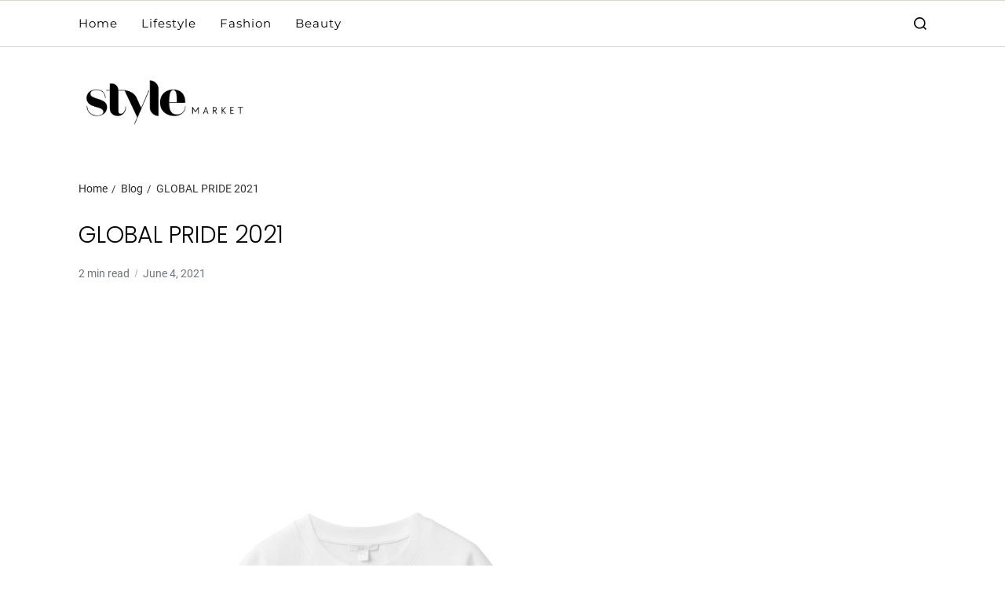

--- FILE ---
content_type: text/html; charset=UTF-8
request_url: http://stylemarket.ro/global-pride-2021/
body_size: 41460
content:
<!doctype html>
<html lang="en-US" data-theme="light">
<head>
	<meta charset="UTF-8">
	<meta name="viewport" content="width=device-width, initial-scale=1">
	<link rel="profile" href="https://gmpg.org/xfn/11">

	<title>GLOBAL PRIDE 2021 &#8211; Style Market</title>
<meta name='robots' content='max-image-preview:large' />
	<style>img:is([sizes="auto" i], [sizes^="auto," i]) { contain-intrinsic-size: 3000px 1500px }</style>
	<link rel="alternate" type="application/rss+xml" title="Style Market &raquo; Feed" href="http://stylemarket.ro/feed/" />
<script>
window._wpemojiSettings = {"baseUrl":"https:\/\/s.w.org\/images\/core\/emoji\/15.0.3\/72x72\/","ext":".png","svgUrl":"https:\/\/s.w.org\/images\/core\/emoji\/15.0.3\/svg\/","svgExt":".svg","source":{"concatemoji":"http:\/\/stylemarket.ro\/wp-includes\/js\/wp-emoji-release.min.js?ver=6.7.4"}};
/*! This file is auto-generated */
!function(i,n){var o,s,e;function c(e){try{var t={supportTests:e,timestamp:(new Date).valueOf()};sessionStorage.setItem(o,JSON.stringify(t))}catch(e){}}function p(e,t,n){e.clearRect(0,0,e.canvas.width,e.canvas.height),e.fillText(t,0,0);var t=new Uint32Array(e.getImageData(0,0,e.canvas.width,e.canvas.height).data),r=(e.clearRect(0,0,e.canvas.width,e.canvas.height),e.fillText(n,0,0),new Uint32Array(e.getImageData(0,0,e.canvas.width,e.canvas.height).data));return t.every(function(e,t){return e===r[t]})}function u(e,t,n){switch(t){case"flag":return n(e,"\ud83c\udff3\ufe0f\u200d\u26a7\ufe0f","\ud83c\udff3\ufe0f\u200b\u26a7\ufe0f")?!1:!n(e,"\ud83c\uddfa\ud83c\uddf3","\ud83c\uddfa\u200b\ud83c\uddf3")&&!n(e,"\ud83c\udff4\udb40\udc67\udb40\udc62\udb40\udc65\udb40\udc6e\udb40\udc67\udb40\udc7f","\ud83c\udff4\u200b\udb40\udc67\u200b\udb40\udc62\u200b\udb40\udc65\u200b\udb40\udc6e\u200b\udb40\udc67\u200b\udb40\udc7f");case"emoji":return!n(e,"\ud83d\udc26\u200d\u2b1b","\ud83d\udc26\u200b\u2b1b")}return!1}function f(e,t,n){var r="undefined"!=typeof WorkerGlobalScope&&self instanceof WorkerGlobalScope?new OffscreenCanvas(300,150):i.createElement("canvas"),a=r.getContext("2d",{willReadFrequently:!0}),o=(a.textBaseline="top",a.font="600 32px Arial",{});return e.forEach(function(e){o[e]=t(a,e,n)}),o}function t(e){var t=i.createElement("script");t.src=e,t.defer=!0,i.head.appendChild(t)}"undefined"!=typeof Promise&&(o="wpEmojiSettingsSupports",s=["flag","emoji"],n.supports={everything:!0,everythingExceptFlag:!0},e=new Promise(function(e){i.addEventListener("DOMContentLoaded",e,{once:!0})}),new Promise(function(t){var n=function(){try{var e=JSON.parse(sessionStorage.getItem(o));if("object"==typeof e&&"number"==typeof e.timestamp&&(new Date).valueOf()<e.timestamp+604800&&"object"==typeof e.supportTests)return e.supportTests}catch(e){}return null}();if(!n){if("undefined"!=typeof Worker&&"undefined"!=typeof OffscreenCanvas&&"undefined"!=typeof URL&&URL.createObjectURL&&"undefined"!=typeof Blob)try{var e="postMessage("+f.toString()+"("+[JSON.stringify(s),u.toString(),p.toString()].join(",")+"));",r=new Blob([e],{type:"text/javascript"}),a=new Worker(URL.createObjectURL(r),{name:"wpTestEmojiSupports"});return void(a.onmessage=function(e){c(n=e.data),a.terminate(),t(n)})}catch(e){}c(n=f(s,u,p))}t(n)}).then(function(e){for(var t in e)n.supports[t]=e[t],n.supports.everything=n.supports.everything&&n.supports[t],"flag"!==t&&(n.supports.everythingExceptFlag=n.supports.everythingExceptFlag&&n.supports[t]);n.supports.everythingExceptFlag=n.supports.everythingExceptFlag&&!n.supports.flag,n.DOMReady=!1,n.readyCallback=function(){n.DOMReady=!0}}).then(function(){return e}).then(function(){var e;n.supports.everything||(n.readyCallback(),(e=n.source||{}).concatemoji?t(e.concatemoji):e.wpemoji&&e.twemoji&&(t(e.twemoji),t(e.wpemoji)))}))}((window,document),window._wpemojiSettings);
</script>
<style id='wp-emoji-styles-inline-css'>

	img.wp-smiley, img.emoji {
		display: inline !important;
		border: none !important;
		box-shadow: none !important;
		height: 1em !important;
		width: 1em !important;
		margin: 0 0.07em !important;
		vertical-align: -0.1em !important;
		background: none !important;
		padding: 0 !important;
	}
</style>
<link rel='stylesheet' id='wp-block-library-css' href='http://stylemarket.ro/wp-includes/css/dist/block-library/style.min.css?ver=6.7.4' media='all' />
<style id='wp-block-library-theme-inline-css'>
.wp-block-audio :where(figcaption){color:#555;font-size:13px;text-align:center}.is-dark-theme .wp-block-audio :where(figcaption){color:#ffffffa6}.wp-block-audio{margin:0 0 1em}.wp-block-code{border:1px solid #ccc;border-radius:4px;font-family:Menlo,Consolas,monaco,monospace;padding:.8em 1em}.wp-block-embed :where(figcaption){color:#555;font-size:13px;text-align:center}.is-dark-theme .wp-block-embed :where(figcaption){color:#ffffffa6}.wp-block-embed{margin:0 0 1em}.blocks-gallery-caption{color:#555;font-size:13px;text-align:center}.is-dark-theme .blocks-gallery-caption{color:#ffffffa6}:root :where(.wp-block-image figcaption){color:#555;font-size:13px;text-align:center}.is-dark-theme :root :where(.wp-block-image figcaption){color:#ffffffa6}.wp-block-image{margin:0 0 1em}.wp-block-pullquote{border-bottom:4px solid;border-top:4px solid;color:currentColor;margin-bottom:1.75em}.wp-block-pullquote cite,.wp-block-pullquote footer,.wp-block-pullquote__citation{color:currentColor;font-size:.8125em;font-style:normal;text-transform:uppercase}.wp-block-quote{border-left:.25em solid;margin:0 0 1.75em;padding-left:1em}.wp-block-quote cite,.wp-block-quote footer{color:currentColor;font-size:.8125em;font-style:normal;position:relative}.wp-block-quote:where(.has-text-align-right){border-left:none;border-right:.25em solid;padding-left:0;padding-right:1em}.wp-block-quote:where(.has-text-align-center){border:none;padding-left:0}.wp-block-quote.is-large,.wp-block-quote.is-style-large,.wp-block-quote:where(.is-style-plain){border:none}.wp-block-search .wp-block-search__label{font-weight:700}.wp-block-search__button{border:1px solid #ccc;padding:.375em .625em}:where(.wp-block-group.has-background){padding:1.25em 2.375em}.wp-block-separator.has-css-opacity{opacity:.4}.wp-block-separator{border:none;border-bottom:2px solid;margin-left:auto;margin-right:auto}.wp-block-separator.has-alpha-channel-opacity{opacity:1}.wp-block-separator:not(.is-style-wide):not(.is-style-dots){width:100px}.wp-block-separator.has-background:not(.is-style-dots){border-bottom:none;height:1px}.wp-block-separator.has-background:not(.is-style-wide):not(.is-style-dots){height:2px}.wp-block-table{margin:0 0 1em}.wp-block-table td,.wp-block-table th{word-break:normal}.wp-block-table :where(figcaption){color:#555;font-size:13px;text-align:center}.is-dark-theme .wp-block-table :where(figcaption){color:#ffffffa6}.wp-block-video :where(figcaption){color:#555;font-size:13px;text-align:center}.is-dark-theme .wp-block-video :where(figcaption){color:#ffffffa6}.wp-block-video{margin:0 0 1em}:root :where(.wp-block-template-part.has-background){margin-bottom:0;margin-top:0;padding:1.25em 2.375em}
</style>
<style id='classic-theme-styles-inline-css'>
/*! This file is auto-generated */
.wp-block-button__link{color:#fff;background-color:#32373c;border-radius:9999px;box-shadow:none;text-decoration:none;padding:calc(.667em + 2px) calc(1.333em + 2px);font-size:1.125em}.wp-block-file__button{background:#32373c;color:#fff;text-decoration:none}
</style>
<style id='global-styles-inline-css'>
:root{--wp--preset--aspect-ratio--square: 1;--wp--preset--aspect-ratio--4-3: 4/3;--wp--preset--aspect-ratio--3-4: 3/4;--wp--preset--aspect-ratio--3-2: 3/2;--wp--preset--aspect-ratio--2-3: 2/3;--wp--preset--aspect-ratio--16-9: 16/9;--wp--preset--aspect-ratio--9-16: 9/16;--wp--preset--color--black: #000000;--wp--preset--color--cyan-bluish-gray: #abb8c3;--wp--preset--color--white: #ffffff;--wp--preset--color--pale-pink: #f78da7;--wp--preset--color--vivid-red: #cf2e2e;--wp--preset--color--luminous-vivid-orange: #ff6900;--wp--preset--color--luminous-vivid-amber: #fcb900;--wp--preset--color--light-green-cyan: #7bdcb5;--wp--preset--color--vivid-green-cyan: #00d084;--wp--preset--color--pale-cyan-blue: #8ed1fc;--wp--preset--color--vivid-cyan-blue: #0693e3;--wp--preset--color--vivid-purple: #9b51e0;--wp--preset--gradient--vivid-cyan-blue-to-vivid-purple: linear-gradient(135deg,rgba(6,147,227,1) 0%,rgb(155,81,224) 100%);--wp--preset--gradient--light-green-cyan-to-vivid-green-cyan: linear-gradient(135deg,rgb(122,220,180) 0%,rgb(0,208,130) 100%);--wp--preset--gradient--luminous-vivid-amber-to-luminous-vivid-orange: linear-gradient(135deg,rgba(252,185,0,1) 0%,rgba(255,105,0,1) 100%);--wp--preset--gradient--luminous-vivid-orange-to-vivid-red: linear-gradient(135deg,rgba(255,105,0,1) 0%,rgb(207,46,46) 100%);--wp--preset--gradient--very-light-gray-to-cyan-bluish-gray: linear-gradient(135deg,rgb(238,238,238) 0%,rgb(169,184,195) 100%);--wp--preset--gradient--cool-to-warm-spectrum: linear-gradient(135deg,rgb(74,234,220) 0%,rgb(151,120,209) 20%,rgb(207,42,186) 40%,rgb(238,44,130) 60%,rgb(251,105,98) 80%,rgb(254,248,76) 100%);--wp--preset--gradient--blush-light-purple: linear-gradient(135deg,rgb(255,206,236) 0%,rgb(152,150,240) 100%);--wp--preset--gradient--blush-bordeaux: linear-gradient(135deg,rgb(254,205,165) 0%,rgb(254,45,45) 50%,rgb(107,0,62) 100%);--wp--preset--gradient--luminous-dusk: linear-gradient(135deg,rgb(255,203,112) 0%,rgb(199,81,192) 50%,rgb(65,88,208) 100%);--wp--preset--gradient--pale-ocean: linear-gradient(135deg,rgb(255,245,203) 0%,rgb(182,227,212) 50%,rgb(51,167,181) 100%);--wp--preset--gradient--electric-grass: linear-gradient(135deg,rgb(202,248,128) 0%,rgb(113,206,126) 100%);--wp--preset--gradient--midnight: linear-gradient(135deg,rgb(2,3,129) 0%,rgb(40,116,252) 100%);--wp--preset--font-size--small: 13px;--wp--preset--font-size--medium: 20px;--wp--preset--font-size--large: 36px;--wp--preset--font-size--x-large: 42px;--wp--preset--spacing--20: 0.44rem;--wp--preset--spacing--30: 0.67rem;--wp--preset--spacing--40: 1rem;--wp--preset--spacing--50: 1.5rem;--wp--preset--spacing--60: 2.25rem;--wp--preset--spacing--70: 3.38rem;--wp--preset--spacing--80: 5.06rem;--wp--preset--shadow--natural: 6px 6px 9px rgba(0, 0, 0, 0.2);--wp--preset--shadow--deep: 12px 12px 50px rgba(0, 0, 0, 0.4);--wp--preset--shadow--sharp: 6px 6px 0px rgba(0, 0, 0, 0.2);--wp--preset--shadow--outlined: 6px 6px 0px -3px rgba(255, 255, 255, 1), 6px 6px rgba(0, 0, 0, 1);--wp--preset--shadow--crisp: 6px 6px 0px rgba(0, 0, 0, 1);}:where(.is-layout-flex){gap: 0.5em;}:where(.is-layout-grid){gap: 0.5em;}body .is-layout-flex{display: flex;}.is-layout-flex{flex-wrap: wrap;align-items: center;}.is-layout-flex > :is(*, div){margin: 0;}body .is-layout-grid{display: grid;}.is-layout-grid > :is(*, div){margin: 0;}:where(.wp-block-columns.is-layout-flex){gap: 2em;}:where(.wp-block-columns.is-layout-grid){gap: 2em;}:where(.wp-block-post-template.is-layout-flex){gap: 1.25em;}:where(.wp-block-post-template.is-layout-grid){gap: 1.25em;}.has-black-color{color: var(--wp--preset--color--black) !important;}.has-cyan-bluish-gray-color{color: var(--wp--preset--color--cyan-bluish-gray) !important;}.has-white-color{color: var(--wp--preset--color--white) !important;}.has-pale-pink-color{color: var(--wp--preset--color--pale-pink) !important;}.has-vivid-red-color{color: var(--wp--preset--color--vivid-red) !important;}.has-luminous-vivid-orange-color{color: var(--wp--preset--color--luminous-vivid-orange) !important;}.has-luminous-vivid-amber-color{color: var(--wp--preset--color--luminous-vivid-amber) !important;}.has-light-green-cyan-color{color: var(--wp--preset--color--light-green-cyan) !important;}.has-vivid-green-cyan-color{color: var(--wp--preset--color--vivid-green-cyan) !important;}.has-pale-cyan-blue-color{color: var(--wp--preset--color--pale-cyan-blue) !important;}.has-vivid-cyan-blue-color{color: var(--wp--preset--color--vivid-cyan-blue) !important;}.has-vivid-purple-color{color: var(--wp--preset--color--vivid-purple) !important;}.has-black-background-color{background-color: var(--wp--preset--color--black) !important;}.has-cyan-bluish-gray-background-color{background-color: var(--wp--preset--color--cyan-bluish-gray) !important;}.has-white-background-color{background-color: var(--wp--preset--color--white) !important;}.has-pale-pink-background-color{background-color: var(--wp--preset--color--pale-pink) !important;}.has-vivid-red-background-color{background-color: var(--wp--preset--color--vivid-red) !important;}.has-luminous-vivid-orange-background-color{background-color: var(--wp--preset--color--luminous-vivid-orange) !important;}.has-luminous-vivid-amber-background-color{background-color: var(--wp--preset--color--luminous-vivid-amber) !important;}.has-light-green-cyan-background-color{background-color: var(--wp--preset--color--light-green-cyan) !important;}.has-vivid-green-cyan-background-color{background-color: var(--wp--preset--color--vivid-green-cyan) !important;}.has-pale-cyan-blue-background-color{background-color: var(--wp--preset--color--pale-cyan-blue) !important;}.has-vivid-cyan-blue-background-color{background-color: var(--wp--preset--color--vivid-cyan-blue) !important;}.has-vivid-purple-background-color{background-color: var(--wp--preset--color--vivid-purple) !important;}.has-black-border-color{border-color: var(--wp--preset--color--black) !important;}.has-cyan-bluish-gray-border-color{border-color: var(--wp--preset--color--cyan-bluish-gray) !important;}.has-white-border-color{border-color: var(--wp--preset--color--white) !important;}.has-pale-pink-border-color{border-color: var(--wp--preset--color--pale-pink) !important;}.has-vivid-red-border-color{border-color: var(--wp--preset--color--vivid-red) !important;}.has-luminous-vivid-orange-border-color{border-color: var(--wp--preset--color--luminous-vivid-orange) !important;}.has-luminous-vivid-amber-border-color{border-color: var(--wp--preset--color--luminous-vivid-amber) !important;}.has-light-green-cyan-border-color{border-color: var(--wp--preset--color--light-green-cyan) !important;}.has-vivid-green-cyan-border-color{border-color: var(--wp--preset--color--vivid-green-cyan) !important;}.has-pale-cyan-blue-border-color{border-color: var(--wp--preset--color--pale-cyan-blue) !important;}.has-vivid-cyan-blue-border-color{border-color: var(--wp--preset--color--vivid-cyan-blue) !important;}.has-vivid-purple-border-color{border-color: var(--wp--preset--color--vivid-purple) !important;}.has-vivid-cyan-blue-to-vivid-purple-gradient-background{background: var(--wp--preset--gradient--vivid-cyan-blue-to-vivid-purple) !important;}.has-light-green-cyan-to-vivid-green-cyan-gradient-background{background: var(--wp--preset--gradient--light-green-cyan-to-vivid-green-cyan) !important;}.has-luminous-vivid-amber-to-luminous-vivid-orange-gradient-background{background: var(--wp--preset--gradient--luminous-vivid-amber-to-luminous-vivid-orange) !important;}.has-luminous-vivid-orange-to-vivid-red-gradient-background{background: var(--wp--preset--gradient--luminous-vivid-orange-to-vivid-red) !important;}.has-very-light-gray-to-cyan-bluish-gray-gradient-background{background: var(--wp--preset--gradient--very-light-gray-to-cyan-bluish-gray) !important;}.has-cool-to-warm-spectrum-gradient-background{background: var(--wp--preset--gradient--cool-to-warm-spectrum) !important;}.has-blush-light-purple-gradient-background{background: var(--wp--preset--gradient--blush-light-purple) !important;}.has-blush-bordeaux-gradient-background{background: var(--wp--preset--gradient--blush-bordeaux) !important;}.has-luminous-dusk-gradient-background{background: var(--wp--preset--gradient--luminous-dusk) !important;}.has-pale-ocean-gradient-background{background: var(--wp--preset--gradient--pale-ocean) !important;}.has-electric-grass-gradient-background{background: var(--wp--preset--gradient--electric-grass) !important;}.has-midnight-gradient-background{background: var(--wp--preset--gradient--midnight) !important;}.has-small-font-size{font-size: var(--wp--preset--font-size--small) !important;}.has-medium-font-size{font-size: var(--wp--preset--font-size--medium) !important;}.has-large-font-size{font-size: var(--wp--preset--font-size--large) !important;}.has-x-large-font-size{font-size: var(--wp--preset--font-size--x-large) !important;}
:where(.wp-block-post-template.is-layout-flex){gap: 1.25em;}:where(.wp-block-post-template.is-layout-grid){gap: 1.25em;}
:where(.wp-block-columns.is-layout-flex){gap: 2em;}:where(.wp-block-columns.is-layout-grid){gap: 2em;}
:root :where(.wp-block-pullquote){font-size: 1.5em;line-height: 1.6;}
</style>
<link rel='stylesheet' id='swiper-css' href='http://stylemarket.ro/wp-content/themes/magazine-elite/assets/lib/swiper/swiper-bundle.min.css?ver=6.7.4' media='all' />
<link rel='stylesheet' id='magazine-elite-style-css' href='http://stylemarket.ro/wp-content/themes/magazine-elite/style.css?ver=1.2.3' media='all' />
<style id='magazine-elite-style-inline-css'>
:root {--heading--font-weight:300;}
</style>
<link rel='stylesheet' id='magazine-elite-google-fonts-css' href='http://stylemarket.ro/wp-content/fonts/f84881ca84feb969870258adad14293b.css' media='all' />
<script src="http://stylemarket.ro/wp-includes/js/jquery/jquery.min.js?ver=3.7.1" id="jquery-core-js"></script>
<script src="http://stylemarket.ro/wp-includes/js/jquery/jquery-migrate.min.js?ver=3.4.1" id="jquery-migrate-js"></script>
<link rel="https://api.w.org/" href="http://stylemarket.ro/wp-json/" /><link rel="alternate" title="JSON" type="application/json" href="http://stylemarket.ro/wp-json/wp/v2/posts/814" /><link rel="EditURI" type="application/rsd+xml" title="RSD" href="http://stylemarket.ro/xmlrpc.php?rsd" />
<meta name="generator" content="WordPress 6.7.4" />
<link rel="canonical" href="http://stylemarket.ro/global-pride-2021/" />
<link rel='shortlink' href='http://stylemarket.ro/?p=814' />
<link rel="alternate" title="oEmbed (JSON)" type="application/json+oembed" href="http://stylemarket.ro/wp-json/oembed/1.0/embed?url=http%3A%2F%2Fstylemarket.ro%2Fglobal-pride-2021%2F" />
<link rel="alternate" title="oEmbed (XML)" type="text/xml+oembed" href="http://stylemarket.ro/wp-json/oembed/1.0/embed?url=http%3A%2F%2Fstylemarket.ro%2Fglobal-pride-2021%2F&#038;format=xml" />
<style id="kirki-inline-styles"></style></head>

<body class="post-template-default single single-post postid-814 single-format-standard wp-custom-logo wp-embed-responsive has-sticky-menu header_style_2 has-sidebar right-sidebar has-sticky-sidebar component_style_3">



<div id="page" class="site">

	
	<a class="skip-link screen-reader-text" href="#site-content-wrapper">Skip to content</a>

	
	

<div class="site-header-row-wrapper magazine-elite-primary-bar-row sticky-menu saga-item-border-top saga-item-border-bottom">
	<div class="primary-bar-row-wrapper">
		<div class="wrapper">
			<div class="magazine-elite-primary-bar-wrapper">

						<div class="magazine-elite-offcanvas-toggle hide-on-desktop">
			<button class="magazine-elite-off-canvas-btn toggle toggle-off-canvas toggle-canvas-modal" data-modal=".magazine-elite-canvas-block" data-body-class="showing-offcanvas-modal" data-focus=".magazine-elite-off-canvas-close" aria-expanded="false">
				<span class="off-canvas-bars">
					<span class="bar-top"></span>
					<span class="bar-mid"></span>
					<span class="bar-low"></span>
				</span>
				<span class="toggle-text screen-reader-text">
					Off Canvas				</span>
			</button>
		</div>
				<div id="site-navigation" class="main-navigation magazine-elite-primary-nav left-aligned-menu">
			
							<nav class="primary-menu-wrapper" aria-label="Primary">
					<ul class="primary-menu reset-list-style delimiter-icon2">
					<li id="menu-item-17" class="menu-item menu-item-type-custom menu-item-object-custom menu-item-home menu-item-17"><a href="http://stylemarket.ro/">Home</a></li>
<li id="menu-item-45" class="menu-item menu-item-type-taxonomy menu-item-object-category menu-item-45"><a href="http://stylemarket.ro/category/blog/lifestyle/">Lifestyle</a></li>
<li id="menu-item-46" class="menu-item menu-item-type-taxonomy menu-item-object-category menu-item-46"><a href="http://stylemarket.ro/category/blog/fashion/">Fashion</a></li>
<li id="menu-item-47" class="menu-item menu-item-type-taxonomy menu-item-object-category menu-item-47"><a href="http://stylemarket.ro/category/blog/beauty/">Beauty</a></li>
					</ul>
				</nav><!-- .primary-menu-wrapper -->
					</div>
				<div class="site-branding">
								<div class="site-logo">
						<a href="http://stylemarket.ro/" class="custom-logo-link" rel="home"><img width="600" height="163" src="http://stylemarket.ro/wp-content/uploads/2024/03/cropped-stylemarket-1.png" class="custom-logo" alt="Style Market" decoding="async" fetchpriority="high" srcset="http://stylemarket.ro/wp-content/uploads/2024/03/cropped-stylemarket-1.png 600w, http://stylemarket.ro/wp-content/uploads/2024/03/cropped-stylemarket-1-300x82.png 300w" sizes="(max-width: 600px) 100vw, 600px" /></a>					</div>
							</div>
		
				<div class="secondary-navigation magazine-elite-secondary-nav">
								<div class="magazine-elite-search-toggle">
				<button class="magazine-elite-search-canvas-btn magazine-elite-search search-icon toggle-canvas-modal toggle " aria-expanded="false" data-modal=".magazine-elite-search-block" data-body-class="showing-search-modal" data-focus=".magazine-elite-search-block .search-field">
					<span class="search-label">Search</span>
					<svg class="svg-icon" aria-hidden="true" role="img" focusable="false" xmlns="http://www.w3.org/2000/svg" width="18" height="18" viewBox="0 0 23 23"><path fill="currentColor" d="M38.710696,48.0601792 L43,52.3494831 L41.3494831,54 L37.0601792,49.710696 C35.2632422,51.1481185 32.9839107,52.0076499 30.5038249,52.0076499 C24.7027226,52.0076499 20,47.3049272 20,41.5038249 C20,35.7027226 24.7027226,31 30.5038249,31 C36.3049272,31 41.0076499,35.7027226 41.0076499,41.5038249 C41.0076499,43.9839107 40.1481185,46.2632422 38.710696,48.0601792 Z M36.3875844,47.1716785 C37.8030221,45.7026647 38.6734666,43.7048964 38.6734666,41.5038249 C38.6734666,36.9918565 35.0157934,33.3341833 30.5038249,33.3341833 C25.9918565,33.3341833 22.3341833,36.9918565 22.3341833,41.5038249 C22.3341833,46.0157934 25.9918565,49.6734666 30.5038249,49.6734666 C32.7048964,49.6734666 34.7026647,48.8030221 36.1716785,47.3875844 C36.2023931,47.347638 36.2360451,47.3092237 36.2726343,47.2726343 C36.3092237,47.2360451 36.347638,47.2023931 36.3875844,47.1716785 Z" transform="translate(-20 -31)" /></svg>				</button>
			</div>
							</div>

			</div>
			
		</div>
	</div>
</div>
<header id="masthead" class="site-header-row-wrapper site-header magazine-elite-site-header" role="banner" >
	<div class="magazine-elite-site-branding-row">
		<div class="wrapper">
			<div class="magazine-elite-site-brand-ad-wrapper">
				<div class="magazine-elite-site-branding-main">
					
<div class="site-branding">

			<div class="site-logo">
			<a href="http://stylemarket.ro/" class="custom-logo-link" rel="home"><img width="600" height="163" src="http://stylemarket.ro/wp-content/uploads/2024/03/cropped-stylemarket-1.png" class="custom-logo" alt="Style Market" decoding="async" srcset="http://stylemarket.ro/wp-content/uploads/2024/03/cropped-stylemarket-1.png 600w, http://stylemarket.ro/wp-content/uploads/2024/03/cropped-stylemarket-1-300x82.png 300w" sizes="(max-width: 600px) 100vw, 600px" /></a>		</div>
				<h1 class="screen-reader-text"><a href="http://stylemarket.ro/">Style Market</a></h1>
		
	</div><!-- .site-branding -->
				</div>
							</div>
		</div> <!-- .wrapper -->
	</div>
</header>


	
	<div id="site-content-wrapper">

	<main id="site-content" role="main" class="wrapper  wide-max-width single_style_1">

	<div id="primary" class="content-area ">

		<div class="primary-content-area-wrapper">
			<div class="magazine-elite-breadcrumb-wrapper"><div role="navigation" aria-label="Breadcrumbs" class="breadcrumb-trail breadcrumbs" itemprop="breadcrumb"><div class="reset-list-style"><ul class="trail-items" itemscope itemtype="http://schema.org/BreadcrumbList"><meta name="numberOfItems" content="3" /><meta name="itemListOrder" content="Ascending" /><li itemprop="itemListElement" itemscope itemtype="http://schema.org/ListItem" class="trail-item trail-begin"><a href="http://stylemarket.ro/" rel="home" itemprop="item"><span itemprop="name">Home</span></a><meta itemprop="position" content="1" /></li><li itemprop="itemListElement" itemscope itemtype="http://schema.org/ListItem" class="trail-item"><a href="http://stylemarket.ro/category/blog/" itemprop="item"><span itemprop="name">Blog</span></a><meta itemprop="position" content="2" /></li><li itemprop="itemListElement" itemscope itemtype="http://schema.org/ListItem" class="trail-item trail-end"><span itemprop="item"><span itemprop="name">GLOBAL PRIDE 2021</span></span><meta itemprop="position" content="3" /></li></ul></div></div></div>
			<article id="post-814" class="post-814 post type-post status-publish format-standard has-post-thumbnail hentry category-blog">
	
<header class="entry-header">

	
	
	<h1 class="entry-title">GLOBAL PRIDE 2021</h1>
		
			<div class="entry-meta">
						<ul class="magazine-elite-entry-meta">
									<li class="magazine-elite-meta post-read-time">
						<span class="meta-text">
							<span class="screen-reader-text">Estimated read time</span>
							2 min read						</span>
					</li>
										<li class="magazine-elite-meta post-date">
						<span class="meta-text">
							June 4, 2021						</span>
					</li>
					
			</ul>
					</div><!-- .entry-meta -->
	
</header><!-- .entry-header -->


	<div class="entry-image wide-max-width">
		<figure class="featured-media">
			<img width="2000" height="3000" src="http://stylemarket.ro/wp-content/uploads/2021/06/1021523002_202104_PP_078.jpg" class="attachment-post-thumbnail size-post-thumbnail wp-post-image" alt="" decoding="async" srcset="http://stylemarket.ro/wp-content/uploads/2021/06/1021523002_202104_PP_078.jpg 2000w, http://stylemarket.ro/wp-content/uploads/2021/06/1021523002_202104_PP_078-200x300.jpg 200w, http://stylemarket.ro/wp-content/uploads/2021/06/1021523002_202104_PP_078-768x1152.jpg 768w, http://stylemarket.ro/wp-content/uploads/2021/06/1021523002_202104_PP_078-683x1024.jpg 683w, http://stylemarket.ro/wp-content/uploads/2021/06/1021523002_202104_PP_078-1080x1620.jpg 1080w" sizes="(max-width: 2000px) 100vw, 2000px" />		</figure>
	</div>
	

<div class="entry-content">
	
<p>Pentru Global Pride 2021, COS continuă să
sprijine organizațiile susținătoare LGBTQIA+ care atrag atenția asupra
problemelor legate de drepturile omului, prin lansarea a două produse în ediție
limitată.</p>



<p>COS lansează o colecție capsulă de
tricouri, în colaborare cu artistul londonez Coco Capitán: 3 modele exclusive,
unisex, realizate din bumbac organic. Mesajele de pe fiecare tricou sunt
brodate cu scrisul emblemă
al
artistului Coco Capitán. </p>



<p>“<strong>ALWAYS LOVE BECAUSE LOVE IS ALWAYS
LOVE</strong>” este mesajul inspirat de inclusivitate și libertatea de a iubi pe
oricine vrei.</p>



<p>“<strong>A BOYFRIEND CALLED MY GIRLFRIEND</strong>”
și “<strong>WOULD
YOU BE MY <s>BOYFRIEND</s> <s>GIRL</s> FRIEND QUEER?</strong>” sunt
mesaje inspirate de orientarea de gen și relațiile personale a lui Coco.</p>



<p>Pentru al doilea an consecutiv, COS
reeditează geanta tote din bumbac reciclat, în ediție limitată, în cinstea
celebrării&nbsp; diversității și Global Pride
2021. Geanta afișează logo-ul COS în culorile steagului LGBTQIA+.</p>



<p>Ediția limitată de genți tote va fi
disponibilă online și în magazine selectate pe parcursul acestei luni, urmată
de lansarea colecției capsulă de tricouri. Toate veniturile realizate în urma vânzării
tricourilor și profitul realizat în urma vânzării genților tote vor fi direcționate
către Kaleidoscope Trust.</p>



<p><strong>COS</strong></p>



<p><a href="mailto:pr@cosstores.com">pr@cosstores.com</a></p>



<p><a href="https://www.cosstores.com/en_gbp/index.html">cosstores.com</a></p>



<p><a href="https://www.instagram.com/cosstores/">@cosstores</a></p>
</div><!-- .entry-content -->


<div class="single-footer-info">
	</div>
</article><!-- #post-814 -->
	<nav class="navigation post-navigation" aria-label="Post">
		<div class="magazine-elite-pagination-single style_3 nav-links">
									<a class="nav-previous img-animate-zoom" href="http://stylemarket.ro/foreo-cel-mai-vizualizat-brand-de-skincare-pe-tiktok/">
							<span class="post-thumb"><span aria-hidden="true" class="magazine-elite-block-overlay"></span><img width="640" height="359" src="http://stylemarket.ro/wp-content/uploads/2021/05/01_FOREO_Lead-image.jpeg" class="attachment-magazine-elite-large-img size-magazine-elite-large-img wp-post-image" alt="" decoding="async" srcset="http://stylemarket.ro/wp-content/uploads/2021/05/01_FOREO_Lead-image.jpeg 640w, http://stylemarket.ro/wp-content/uploads/2021/05/01_FOREO_Lead-image-300x168.jpeg 300w" sizes="(max-width: 640px) 100vw, 640px" /></span>							<span class="post-info">
								<span class="meta-nav" aria-hidden="true">Previous Article</span> 
								<span class="screen-reader-text">Previous Post:</span> 
								<span class="title"><span class="title-inner">FOREO – cel mai vizualizat brand de skincare pe TikTok</span></span>
							</span>
						</a>
												<a class="nav-next img-animate-zoom" href="http://stylemarket.ro/maria-nila-lanseaza-campania-look-de-vara-summer-essentials/">
							<span class="post-thumb"><span aria-hidden="true" class="magazine-elite-block-overlay"></span><img width="579" height="480" src="http://stylemarket.ro/wp-content/uploads/2021/06/After-Beach-2.jpeg" class="attachment-magazine-elite-large-img size-magazine-elite-large-img wp-post-image" alt="" decoding="async" loading="lazy" srcset="http://stylemarket.ro/wp-content/uploads/2021/06/After-Beach-2.jpeg 579w, http://stylemarket.ro/wp-content/uploads/2021/06/After-Beach-2-300x249.jpeg 300w" sizes="auto, (max-width: 579px) 100vw, 579px" /></span>							<span class="post-info">
								<span class="meta-nav" aria-hidden="true">Next Article</span> 
								<span class="screen-reader-text">Next Post:</span> 
								<span class="title"><span class="title-inner">Maria Nila lanseaza  campania “look de vara” Summer Essentials</span></span>
							</span>
						</a>
								</div><!-- .magazine-elite-pagination-single -->
	</nav><!-- .post-navigation -->
			<div class="magazine-elite-related-posts-wrapper magazine-elite-post-extras-grid-block wide-max-width">
							<div class="saga-section-title">
					<h2 class="saga-element-header style_1 has-text-align-left">
						<span>You May Also Like</span>
					</h2>
				</div>
						<div class="section-posts">
									<div class="saga-block-post-card img-animate-zoom magazine-elite-card-box">
						<div class="saga-block-item-w-overlay">
							<div class="saga-block-image-w-overlay">
								<a href="http://stylemarket.ro/forme-jucause-paiete-si-negru-atemporal-tendintele-cheie-in-moda-de-craciun-si-revelion-de-la-bonprix/">
																		<img width="800" height="600" src="http://stylemarket.ro/wp-content/uploads/2025/12/bonprix_Tendinte-sarbatori-visual-2-800x600.jpeg" class="attachment-magazine-elite-large-img size-magazine-elite-large-img wp-post-image" alt="" decoding="async" loading="lazy" srcset="http://stylemarket.ro/wp-content/uploads/2025/12/bonprix_Tendinte-sarbatori-visual-2-800x600.jpeg 800w, http://stylemarket.ro/wp-content/uploads/2025/12/bonprix_Tendinte-sarbatori-visual-2-400x300.jpeg 400w" sizes="auto, (max-width: 800px) 100vw, 800px" />								</a>
							</div>
						</div>
						<div class="saga-block-card-content">
							<h3 class="saga-block-card-title">
								<a href="http://stylemarket.ro/forme-jucause-paiete-si-negru-atemporal-tendintele-cheie-in-moda-de-craciun-si-revelion-de-la-bonprix/" class="text-decoration-none color-accent-hover magazine-elite-limit-lines ">
									Forme jucause, paiete si negru atemporal Tendintele-cheie in moda de Craciun si Revelion de la bonprix								</a>
							</h3>
							<div class="post-date">
								December 17, 2025							</div>
						</div>
					</div>
										<div class="saga-block-post-card img-animate-zoom magazine-elite-card-box">
						<div class="saga-block-item-w-overlay">
							<div class="saga-block-image-w-overlay">
								<a href="http://stylemarket.ro/deichmann-inregistreaza-o-evolutie-puternica-in-romaniaretailerul-de-pantofi-realizeaza-o-crestere-a-vanzarilor-de-peste-10-in-2024-si-isi-consolideaza-locul-de-lider-pe-piata/">
																		<img width="800" height="600" src="http://stylemarket.ro/wp-content/uploads/2025/06/deichmann-2-800x600.jpeg" class="attachment-magazine-elite-large-img size-magazine-elite-large-img wp-post-image" alt="" decoding="async" loading="lazy" srcset="http://stylemarket.ro/wp-content/uploads/2025/06/deichmann-2-800x600.jpeg 800w, http://stylemarket.ro/wp-content/uploads/2025/06/deichmann-2-400x300.jpeg 400w" sizes="auto, (max-width: 800px) 100vw, 800px" />								</a>
							</div>
						</div>
						<div class="saga-block-card-content">
							<h3 class="saga-block-card-title">
								<a href="http://stylemarket.ro/deichmann-inregistreaza-o-evolutie-puternica-in-romaniaretailerul-de-pantofi-realizeaza-o-crestere-a-vanzarilor-de-peste-10-in-2024-si-isi-consolideaza-locul-de-lider-pe-piata/" class="text-decoration-none color-accent-hover magazine-elite-limit-lines ">
									DEICHMANN inregistreaza o evolutie puternica in RomaniaRetailerul de pantofi realizeaza o crestere a vanzarilor de peste 10% in 2024 si isi consolideaza locul de lider pe piata								</a>
							</h3>
							<div class="post-date">
								June 2, 2025							</div>
						</div>
					</div>
										<div class="saga-block-post-card img-animate-zoom magazine-elite-card-box">
						<div class="saga-block-item-w-overlay">
							<div class="saga-block-image-w-overlay">
								<a href="http://stylemarket.ro/brandul-levis-ofera-maiestrie-tehnica-demonstrata-in-timp-si-o-adevarata-arta-a-denimului-in-colectia-toamna-iarna-2024-made-in-japan%ef%bf%bc/">
																		<img width="800" height="600" src="http://stylemarket.ro/wp-content/uploads/2024/09/Levis-Made-in-Japan-visual-3-800x600.jpg" class="attachment-magazine-elite-large-img size-magazine-elite-large-img wp-post-image" alt="" decoding="async" loading="lazy" srcset="http://stylemarket.ro/wp-content/uploads/2024/09/Levis-Made-in-Japan-visual-3-800x600.jpg 800w, http://stylemarket.ro/wp-content/uploads/2024/09/Levis-Made-in-Japan-visual-3-400x300.jpg 400w" sizes="auto, (max-width: 800px) 100vw, 800px" />								</a>
							</div>
						</div>
						<div class="saga-block-card-content">
							<h3 class="saga-block-card-title">
								<a href="http://stylemarket.ro/brandul-levis-ofera-maiestrie-tehnica-demonstrata-in-timp-si-o-adevarata-arta-a-denimului-in-colectia-toamna-iarna-2024-made-in-japan%ef%bf%bc/" class="text-decoration-none color-accent-hover magazine-elite-limit-lines ">
									Brandul Levi’s ofera maiestrie, tehnica demonstrata in timp si o adevarata arta a denimului in colectia toamna / iarna 2024 Made in Japan￼								</a>
							</h3>
							<div class="post-date">
								September 4, 2024							</div>
						</div>
					</div>
								</div>
		</div>
				</div>
	</div><!--  #primary -->

		
</main> <!-- #site-content -->





	<div class="site-sub-footer border-enabled inverted-sub-footer">
		<div class="wrapper">
			<div class="magazine-elite-footer-siteinfo">

				
					<div class="footer-credits">

													<div class="footer-copyright">
								Copyright © Style Market 2026.							</div><!-- .footer-copyright -->
						
						<!-- .theme-credit -->

					</div>
					
				
				
				
			</div><!-- .magazine-elite-footer-siteinfo-->
		</div>
	</div>

	



	<a href="#" class="magazine-elite-toggle-scroll-top magazine-elite-floating-scroll-top fill-children-current-color right">
		<svg class="svg-icon" aria-hidden="true" role="img" focusable="false" xmlns="http://www.w3.org/2000/svg" width="16" height="16" viewBox="0 0 16 16"><path fill-rule="evenodd" d="M7.646 4.646a.5.5 0 0 1 .708 0l6 6a.5.5 0 0 1-.708.708L8 5.707l-5.646 5.647a.5.5 0 0 1-.708-.708l6-6z" /></svg>	</a>
		</div><!-- #site-content-wrapper -->
</div><!-- #page -->


<div class="magazine-elite-canvas-modal magazine-elite-search-block" role="dialog" aria-modal="true" aria-label="Search">
	<div class="magazine-elite-search-form">
	<form role="search" aria-label="Search for:" method="get" class="search-form" action="http://stylemarket.ro/">
				<label>
					<span class="screen-reader-text">Search for:</span>
					<input type="search" class="search-field" placeholder="Search &hellip;" value="" name="s" />
				</label>
				<input type="submit" class="search-submit" value="Search" />
			</form>	</div>
	<button class="close-canvas-modal magazine-elite-search-canvas-close toggle search-close">
		<span class="screen-reader-text">Close search</span>
		<svg class="svg-icon" aria-hidden="true" role="img" focusable="false" xmlns="http://www.w3.org/2000/svg" width="20" height="20" viewBox="0 0 320 512"><path d="M310.6 361.4c12.5 12.5 12.5 32.75 0 45.25C304.4 412.9 296.2 416 288 416s-16.38-3.125-22.62-9.375L160 301.3L54.63 406.6C48.38 412.9 40.19 416 32 416S15.63 412.9 9.375 406.6c-12.5-12.5-12.5-32.75 0-45.25l105.4-105.4L9.375 150.6c-12.5-12.5-12.5-32.75 0-45.25s32.75-12.5 45.25 0L160 210.8l105.4-105.4c12.5-12.5 32.75-12.5 45.25 0s12.5 32.75 0 45.25l-105.4 105.4L310.6 361.4z" /></svg>	</button>
</div>

<div class="magazine-elite-canvas-modal magazine-elite-canvas-block" role="dialog" aria-modal="true" aria-label="Offcanvas">
	<div class="magazine-elite-canvas-header">
				<button class="close-canvas-modal magazine-elite-off-canvas-close toggle fill-children-current-color">
			<span class="screen-reader-text">Close Off Canvas</span>
			<svg class="svg-icon" aria-hidden="true" role="img" focusable="false" xmlns="http://www.w3.org/2000/svg" width="20" height="20" viewBox="0 0 320 512"><path d="M310.6 361.4c12.5 12.5 12.5 32.75 0 45.25C304.4 412.9 296.2 416 288 416s-16.38-3.125-22.62-9.375L160 301.3L54.63 406.6C48.38 412.9 40.19 416 32 416S15.63 412.9 9.375 406.6c-12.5-12.5-12.5-32.75 0-45.25l105.4-105.4L9.375 150.6c-12.5-12.5-12.5-32.75 0-45.25s32.75-12.5 45.25 0L160 210.8l105.4-105.4c12.5-12.5 32.75-12.5 45.25 0s12.5 32.75 0 45.25l-105.4 105.4L310.6 361.4z" /></svg>		</button>
	</div>
		<div class="magazine-elite-canvas-content  saga-title-style-style_1 saga-title-align-left">
		<nav aria-label="Mobile" role="navigation">
			<ul id="magazine-elite-mobile-nav" class="magazine-elite-responsive-menu reset-list-style">
				<li class="menu-item menu-item-type-custom menu-item-object-custom menu-item-home menu-item-17"><div class="ancestor-wrapper"><a href="http://stylemarket.ro/">Home</a></div><!-- .ancestor-wrapper --></li>
<li class="menu-item menu-item-type-taxonomy menu-item-object-category menu-item-45"><div class="ancestor-wrapper"><a href="http://stylemarket.ro/category/blog/lifestyle/">Lifestyle</a></div><!-- .ancestor-wrapper --></li>
<li class="menu-item menu-item-type-taxonomy menu-item-object-category menu-item-46"><div class="ancestor-wrapper"><a href="http://stylemarket.ro/category/blog/fashion/">Fashion</a></div><!-- .ancestor-wrapper --></li>
<li class="menu-item menu-item-type-taxonomy menu-item-object-category menu-item-47"><div class="ancestor-wrapper"><a href="http://stylemarket.ro/category/blog/beauty/">Beauty</a></div><!-- .ancestor-wrapper --></li>
			</ul>
		</nav>
			</div>
</div>

<script src="http://stylemarket.ro/wp-content/themes/magazine-elite/assets/lib/swiper/swiper-bundle.min.js?ver=1.2.3" id="swiper-js"></script>
<script id="magazine-elite-script-js-extra">
var MagazineEliteVars = {"load_post_nonce":"317f41d2e2","ajaxurl":"http:\/\/stylemarket.ro\/wp-admin\/admin-ajax.php","query_vars":"{\"page\":0,\"name\":\"global-pride-2021\",\"error\":\"\",\"m\":\"\",\"p\":0,\"post_parent\":\"\",\"subpost\":\"\",\"subpost_id\":\"\",\"attachment\":\"\",\"attachment_id\":0,\"pagename\":\"\",\"page_id\":0,\"second\":\"\",\"minute\":\"\",\"hour\":\"\",\"day\":0,\"monthnum\":0,\"year\":0,\"w\":0,\"category_name\":\"\",\"tag\":\"\",\"cat\":\"\",\"tag_id\":\"\",\"author\":\"\",\"author_name\":\"\",\"feed\":\"\",\"tb\":\"\",\"paged\":0,\"meta_key\":\"\",\"meta_value\":\"\",\"preview\":\"\",\"s\":\"\",\"sentence\":\"\",\"title\":\"\",\"fields\":\"\",\"menu_order\":\"\",\"embed\":\"\",\"category__in\":[],\"category__not_in\":[],\"category__and\":[],\"post__in\":[],\"post__not_in\":[],\"post_name__in\":[],\"tag__in\":[],\"tag__not_in\":[],\"tag__and\":[],\"tag_slug__in\":[],\"tag_slug__and\":[],\"post_parent__in\":[],\"post_parent__not_in\":[],\"author__in\":[],\"author__not_in\":[],\"search_columns\":[],\"ignore_sticky_posts\":false,\"suppress_filters\":false,\"cache_results\":true,\"update_post_term_cache\":true,\"update_menu_item_cache\":false,\"lazy_load_term_meta\":true,\"update_post_meta_cache\":true,\"post_type\":\"\",\"posts_per_page\":10,\"nopaging\":false,\"comments_per_page\":\"50\",\"no_found_rows\":false,\"order\":\"DESC\"}"};
</script>
<script src="http://stylemarket.ro/wp-content/themes/magazine-elite/assets/custom/js/script.min.js?ver=1.2.3" id="magazine-elite-script-js"></script>

</body>
</html>
